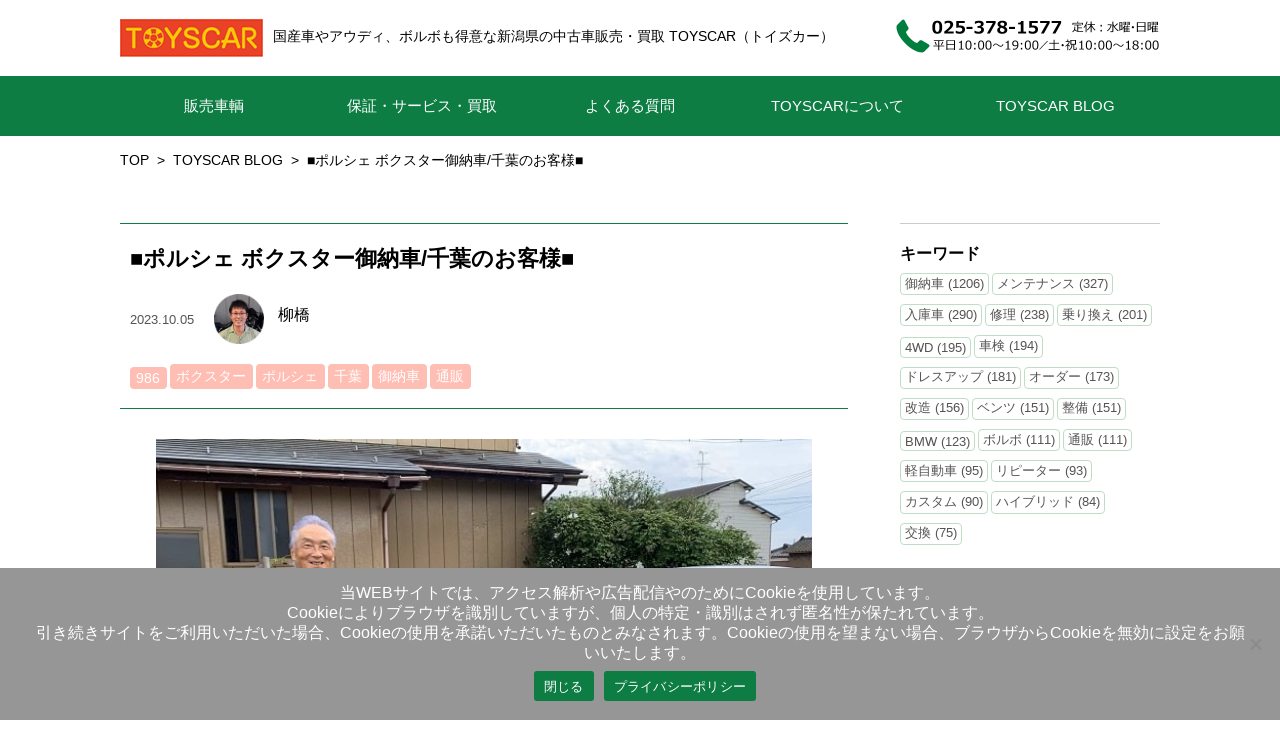

--- FILE ---
content_type: text/html; charset=UTF-8
request_url: https://toyscar.jp/blog/post-20231005_y/
body_size: 31752
content:
<!DOCTYPE html>
<html lang="ja">
<head>
<meta charset="UTF-8"/>
<meta http-equiv="X-UA-Compatible" content="IE=Edge,chrome=1">
<meta http-equiv="Content-Script-Type" content="text/javascript">
<meta name="viewport" content="width=device-width, minimum-scale=1, maximum-scale=1, user-scalable=0">
<meta name="format-detection" content="telephone=no">
<meta property="og:title " content="新潟で中古車お探しなら「トイズカー」国産車からベンツやアウディ、ボルボなどの輸入車も得意としております" />
<meta property="og:site_name" content="新潟県の中古車屋「トイズカー」" />
<meta property="og:type" content="article" />
<meta property="fb:app_id" content="" />
<meta name="twitter:card" content="summary_large_image" />
<meta name="twitter:title" content="新潟で中古車お探しなら「トイズカー」国産車からベンツやアウディ、ボルボなどの輸入車も得意としております" />
<meta name="description" content="媒体へ掲載した翌日、お電話で問い合わせ頂いたG様。3.2だし、左ハンドル嫌だし、赤だしetcツボっちゃっいましたね。何とその10分程度の通話でご購入。ちょ、ちょっと拍子抜けでした～(笑)。細部含め制限一杯の画像を載せており、ブログでも詳細をお伝えし...">
<meta name="twitter:description" content="媒体へ掲載した翌日、お電話で問い合わせ頂いたG様。3.2だし、左ハンドル嫌だし、赤だしetcツボっちゃっいましたね。何とその10分程度の通話でご購入。ちょ、ちょっと拍子抜けでした～(笑)。細部含め制限一杯の画像を載せており、ブログでも詳細をお伝えし..." />
<meta property="og:description" content="媒体へ掲載した翌日、お電話で問い合わせ頂いたG様。3.2だし、左ハンドル嫌だし、赤だしetcツボっちゃっいましたね。何とその10分程度の通話でご購入。ちょ、ちょっと拍子抜けでした～(笑)。細部含め制限一杯の画像を載せており、ブログでも詳細をお伝えし..." />
<meta property="og:url" content="https://toyscar.jp/blog/post-20231005_y/" />
<meta property="og:image" content="https://toyscar.jp/wp-content/uploads/2023/09/IMG_5574-min.jpg">
<meta name="twitter:image" content="https://toyscar.jp/wp-content/uploads/2023/09/IMG_5574-min.jpg" />
<link rel="shortcut icon" href="https://toyscar.jp/wp-content/themes/toyscar/images/common/favicon.ico" />
<link rel="stylesheet" media="all" href="https://toyscar.jp/wp-content/themes/toyscar/style.css?ver=1541" />
<script type="text/javascript" src="https://ajax.googleapis.com/ajax/libs/jquery/1.11.1/jquery.min.js"></script>
<script type="text/javascript" src="https://toyscar.jp/wp-content/themes/toyscar/js/scroll.js"></script>
<script type="text/javascript" src="https://toyscar.jp/wp-content/themes/toyscar/js/menutrigger.js"></script>
<title>■ポルシェ ボクスター御納車/千葉のお客様■ | 新潟県の中古車屋「トイズカー」</title>
<meta name='robots' content='max-image-preview:large' />
<script type="text/javascript">
/* <![CDATA[ */
window._wpemojiSettings = {"baseUrl":"https:\/\/s.w.org\/images\/core\/emoji\/15.0.3\/72x72\/","ext":".png","svgUrl":"https:\/\/s.w.org\/images\/core\/emoji\/15.0.3\/svg\/","svgExt":".svg","source":{"concatemoji":"https:\/\/toyscar.jp\/wp-includes\/js\/wp-emoji-release.min.js?ver=6.6.4"}};
/*! This file is auto-generated */
!function(i,n){var o,s,e;function c(e){try{var t={supportTests:e,timestamp:(new Date).valueOf()};sessionStorage.setItem(o,JSON.stringify(t))}catch(e){}}function p(e,t,n){e.clearRect(0,0,e.canvas.width,e.canvas.height),e.fillText(t,0,0);var t=new Uint32Array(e.getImageData(0,0,e.canvas.width,e.canvas.height).data),r=(e.clearRect(0,0,e.canvas.width,e.canvas.height),e.fillText(n,0,0),new Uint32Array(e.getImageData(0,0,e.canvas.width,e.canvas.height).data));return t.every(function(e,t){return e===r[t]})}function u(e,t,n){switch(t){case"flag":return n(e,"\ud83c\udff3\ufe0f\u200d\u26a7\ufe0f","\ud83c\udff3\ufe0f\u200b\u26a7\ufe0f")?!1:!n(e,"\ud83c\uddfa\ud83c\uddf3","\ud83c\uddfa\u200b\ud83c\uddf3")&&!n(e,"\ud83c\udff4\udb40\udc67\udb40\udc62\udb40\udc65\udb40\udc6e\udb40\udc67\udb40\udc7f","\ud83c\udff4\u200b\udb40\udc67\u200b\udb40\udc62\u200b\udb40\udc65\u200b\udb40\udc6e\u200b\udb40\udc67\u200b\udb40\udc7f");case"emoji":return!n(e,"\ud83d\udc26\u200d\u2b1b","\ud83d\udc26\u200b\u2b1b")}return!1}function f(e,t,n){var r="undefined"!=typeof WorkerGlobalScope&&self instanceof WorkerGlobalScope?new OffscreenCanvas(300,150):i.createElement("canvas"),a=r.getContext("2d",{willReadFrequently:!0}),o=(a.textBaseline="top",a.font="600 32px Arial",{});return e.forEach(function(e){o[e]=t(a,e,n)}),o}function t(e){var t=i.createElement("script");t.src=e,t.defer=!0,i.head.appendChild(t)}"undefined"!=typeof Promise&&(o="wpEmojiSettingsSupports",s=["flag","emoji"],n.supports={everything:!0,everythingExceptFlag:!0},e=new Promise(function(e){i.addEventListener("DOMContentLoaded",e,{once:!0})}),new Promise(function(t){var n=function(){try{var e=JSON.parse(sessionStorage.getItem(o));if("object"==typeof e&&"number"==typeof e.timestamp&&(new Date).valueOf()<e.timestamp+604800&&"object"==typeof e.supportTests)return e.supportTests}catch(e){}return null}();if(!n){if("undefined"!=typeof Worker&&"undefined"!=typeof OffscreenCanvas&&"undefined"!=typeof URL&&URL.createObjectURL&&"undefined"!=typeof Blob)try{var e="postMessage("+f.toString()+"("+[JSON.stringify(s),u.toString(),p.toString()].join(",")+"));",r=new Blob([e],{type:"text/javascript"}),a=new Worker(URL.createObjectURL(r),{name:"wpTestEmojiSupports"});return void(a.onmessage=function(e){c(n=e.data),a.terminate(),t(n)})}catch(e){}c(n=f(s,u,p))}t(n)}).then(function(e){for(var t in e)n.supports[t]=e[t],n.supports.everything=n.supports.everything&&n.supports[t],"flag"!==t&&(n.supports.everythingExceptFlag=n.supports.everythingExceptFlag&&n.supports[t]);n.supports.everythingExceptFlag=n.supports.everythingExceptFlag&&!n.supports.flag,n.DOMReady=!1,n.readyCallback=function(){n.DOMReady=!0}}).then(function(){return e}).then(function(){var e;n.supports.everything||(n.readyCallback(),(e=n.source||{}).concatemoji?t(e.concatemoji):e.wpemoji&&e.twemoji&&(t(e.twemoji),t(e.wpemoji)))}))}((window,document),window._wpemojiSettings);
/* ]]> */
</script>
<style id='wp-emoji-styles-inline-css' type='text/css'>

	img.wp-smiley, img.emoji {
		display: inline !important;
		border: none !important;
		box-shadow: none !important;
		height: 1em !important;
		width: 1em !important;
		margin: 0 0.07em !important;
		vertical-align: -0.1em !important;
		background: none !important;
		padding: 0 !important;
	}
</style>
<link rel='stylesheet' id='wp-block-library-css' href='https://toyscar.jp/wp-includes/css/dist/block-library/style.min.css?ver=6.6.4' type='text/css' media='all' />
<style id='classic-theme-styles-inline-css' type='text/css'>
/*! This file is auto-generated */
.wp-block-button__link{color:#fff;background-color:#32373c;border-radius:9999px;box-shadow:none;text-decoration:none;padding:calc(.667em + 2px) calc(1.333em + 2px);font-size:1.125em}.wp-block-file__button{background:#32373c;color:#fff;text-decoration:none}
</style>
<style id='global-styles-inline-css' type='text/css'>
:root{--wp--preset--aspect-ratio--square: 1;--wp--preset--aspect-ratio--4-3: 4/3;--wp--preset--aspect-ratio--3-4: 3/4;--wp--preset--aspect-ratio--3-2: 3/2;--wp--preset--aspect-ratio--2-3: 2/3;--wp--preset--aspect-ratio--16-9: 16/9;--wp--preset--aspect-ratio--9-16: 9/16;--wp--preset--color--black: #000000;--wp--preset--color--cyan-bluish-gray: #abb8c3;--wp--preset--color--white: #ffffff;--wp--preset--color--pale-pink: #f78da7;--wp--preset--color--vivid-red: #cf2e2e;--wp--preset--color--luminous-vivid-orange: #ff6900;--wp--preset--color--luminous-vivid-amber: #fcb900;--wp--preset--color--light-green-cyan: #7bdcb5;--wp--preset--color--vivid-green-cyan: #00d084;--wp--preset--color--pale-cyan-blue: #8ed1fc;--wp--preset--color--vivid-cyan-blue: #0693e3;--wp--preset--color--vivid-purple: #9b51e0;--wp--preset--gradient--vivid-cyan-blue-to-vivid-purple: linear-gradient(135deg,rgba(6,147,227,1) 0%,rgb(155,81,224) 100%);--wp--preset--gradient--light-green-cyan-to-vivid-green-cyan: linear-gradient(135deg,rgb(122,220,180) 0%,rgb(0,208,130) 100%);--wp--preset--gradient--luminous-vivid-amber-to-luminous-vivid-orange: linear-gradient(135deg,rgba(252,185,0,1) 0%,rgba(255,105,0,1) 100%);--wp--preset--gradient--luminous-vivid-orange-to-vivid-red: linear-gradient(135deg,rgba(255,105,0,1) 0%,rgb(207,46,46) 100%);--wp--preset--gradient--very-light-gray-to-cyan-bluish-gray: linear-gradient(135deg,rgb(238,238,238) 0%,rgb(169,184,195) 100%);--wp--preset--gradient--cool-to-warm-spectrum: linear-gradient(135deg,rgb(74,234,220) 0%,rgb(151,120,209) 20%,rgb(207,42,186) 40%,rgb(238,44,130) 60%,rgb(251,105,98) 80%,rgb(254,248,76) 100%);--wp--preset--gradient--blush-light-purple: linear-gradient(135deg,rgb(255,206,236) 0%,rgb(152,150,240) 100%);--wp--preset--gradient--blush-bordeaux: linear-gradient(135deg,rgb(254,205,165) 0%,rgb(254,45,45) 50%,rgb(107,0,62) 100%);--wp--preset--gradient--luminous-dusk: linear-gradient(135deg,rgb(255,203,112) 0%,rgb(199,81,192) 50%,rgb(65,88,208) 100%);--wp--preset--gradient--pale-ocean: linear-gradient(135deg,rgb(255,245,203) 0%,rgb(182,227,212) 50%,rgb(51,167,181) 100%);--wp--preset--gradient--electric-grass: linear-gradient(135deg,rgb(202,248,128) 0%,rgb(113,206,126) 100%);--wp--preset--gradient--midnight: linear-gradient(135deg,rgb(2,3,129) 0%,rgb(40,116,252) 100%);--wp--preset--font-size--small: 13px;--wp--preset--font-size--medium: 20px;--wp--preset--font-size--large: 36px;--wp--preset--font-size--x-large: 42px;--wp--preset--spacing--20: 0.44rem;--wp--preset--spacing--30: 0.67rem;--wp--preset--spacing--40: 1rem;--wp--preset--spacing--50: 1.5rem;--wp--preset--spacing--60: 2.25rem;--wp--preset--spacing--70: 3.38rem;--wp--preset--spacing--80: 5.06rem;--wp--preset--shadow--natural: 6px 6px 9px rgba(0, 0, 0, 0.2);--wp--preset--shadow--deep: 12px 12px 50px rgba(0, 0, 0, 0.4);--wp--preset--shadow--sharp: 6px 6px 0px rgba(0, 0, 0, 0.2);--wp--preset--shadow--outlined: 6px 6px 0px -3px rgba(255, 255, 255, 1), 6px 6px rgba(0, 0, 0, 1);--wp--preset--shadow--crisp: 6px 6px 0px rgba(0, 0, 0, 1);}:where(.is-layout-flex){gap: 0.5em;}:where(.is-layout-grid){gap: 0.5em;}body .is-layout-flex{display: flex;}.is-layout-flex{flex-wrap: wrap;align-items: center;}.is-layout-flex > :is(*, div){margin: 0;}body .is-layout-grid{display: grid;}.is-layout-grid > :is(*, div){margin: 0;}:where(.wp-block-columns.is-layout-flex){gap: 2em;}:where(.wp-block-columns.is-layout-grid){gap: 2em;}:where(.wp-block-post-template.is-layout-flex){gap: 1.25em;}:where(.wp-block-post-template.is-layout-grid){gap: 1.25em;}.has-black-color{color: var(--wp--preset--color--black) !important;}.has-cyan-bluish-gray-color{color: var(--wp--preset--color--cyan-bluish-gray) !important;}.has-white-color{color: var(--wp--preset--color--white) !important;}.has-pale-pink-color{color: var(--wp--preset--color--pale-pink) !important;}.has-vivid-red-color{color: var(--wp--preset--color--vivid-red) !important;}.has-luminous-vivid-orange-color{color: var(--wp--preset--color--luminous-vivid-orange) !important;}.has-luminous-vivid-amber-color{color: var(--wp--preset--color--luminous-vivid-amber) !important;}.has-light-green-cyan-color{color: var(--wp--preset--color--light-green-cyan) !important;}.has-vivid-green-cyan-color{color: var(--wp--preset--color--vivid-green-cyan) !important;}.has-pale-cyan-blue-color{color: var(--wp--preset--color--pale-cyan-blue) !important;}.has-vivid-cyan-blue-color{color: var(--wp--preset--color--vivid-cyan-blue) !important;}.has-vivid-purple-color{color: var(--wp--preset--color--vivid-purple) !important;}.has-black-background-color{background-color: var(--wp--preset--color--black) !important;}.has-cyan-bluish-gray-background-color{background-color: var(--wp--preset--color--cyan-bluish-gray) !important;}.has-white-background-color{background-color: var(--wp--preset--color--white) !important;}.has-pale-pink-background-color{background-color: var(--wp--preset--color--pale-pink) !important;}.has-vivid-red-background-color{background-color: var(--wp--preset--color--vivid-red) !important;}.has-luminous-vivid-orange-background-color{background-color: var(--wp--preset--color--luminous-vivid-orange) !important;}.has-luminous-vivid-amber-background-color{background-color: var(--wp--preset--color--luminous-vivid-amber) !important;}.has-light-green-cyan-background-color{background-color: var(--wp--preset--color--light-green-cyan) !important;}.has-vivid-green-cyan-background-color{background-color: var(--wp--preset--color--vivid-green-cyan) !important;}.has-pale-cyan-blue-background-color{background-color: var(--wp--preset--color--pale-cyan-blue) !important;}.has-vivid-cyan-blue-background-color{background-color: var(--wp--preset--color--vivid-cyan-blue) !important;}.has-vivid-purple-background-color{background-color: var(--wp--preset--color--vivid-purple) !important;}.has-black-border-color{border-color: var(--wp--preset--color--black) !important;}.has-cyan-bluish-gray-border-color{border-color: var(--wp--preset--color--cyan-bluish-gray) !important;}.has-white-border-color{border-color: var(--wp--preset--color--white) !important;}.has-pale-pink-border-color{border-color: var(--wp--preset--color--pale-pink) !important;}.has-vivid-red-border-color{border-color: var(--wp--preset--color--vivid-red) !important;}.has-luminous-vivid-orange-border-color{border-color: var(--wp--preset--color--luminous-vivid-orange) !important;}.has-luminous-vivid-amber-border-color{border-color: var(--wp--preset--color--luminous-vivid-amber) !important;}.has-light-green-cyan-border-color{border-color: var(--wp--preset--color--light-green-cyan) !important;}.has-vivid-green-cyan-border-color{border-color: var(--wp--preset--color--vivid-green-cyan) !important;}.has-pale-cyan-blue-border-color{border-color: var(--wp--preset--color--pale-cyan-blue) !important;}.has-vivid-cyan-blue-border-color{border-color: var(--wp--preset--color--vivid-cyan-blue) !important;}.has-vivid-purple-border-color{border-color: var(--wp--preset--color--vivid-purple) !important;}.has-vivid-cyan-blue-to-vivid-purple-gradient-background{background: var(--wp--preset--gradient--vivid-cyan-blue-to-vivid-purple) !important;}.has-light-green-cyan-to-vivid-green-cyan-gradient-background{background: var(--wp--preset--gradient--light-green-cyan-to-vivid-green-cyan) !important;}.has-luminous-vivid-amber-to-luminous-vivid-orange-gradient-background{background: var(--wp--preset--gradient--luminous-vivid-amber-to-luminous-vivid-orange) !important;}.has-luminous-vivid-orange-to-vivid-red-gradient-background{background: var(--wp--preset--gradient--luminous-vivid-orange-to-vivid-red) !important;}.has-very-light-gray-to-cyan-bluish-gray-gradient-background{background: var(--wp--preset--gradient--very-light-gray-to-cyan-bluish-gray) !important;}.has-cool-to-warm-spectrum-gradient-background{background: var(--wp--preset--gradient--cool-to-warm-spectrum) !important;}.has-blush-light-purple-gradient-background{background: var(--wp--preset--gradient--blush-light-purple) !important;}.has-blush-bordeaux-gradient-background{background: var(--wp--preset--gradient--blush-bordeaux) !important;}.has-luminous-dusk-gradient-background{background: var(--wp--preset--gradient--luminous-dusk) !important;}.has-pale-ocean-gradient-background{background: var(--wp--preset--gradient--pale-ocean) !important;}.has-electric-grass-gradient-background{background: var(--wp--preset--gradient--electric-grass) !important;}.has-midnight-gradient-background{background: var(--wp--preset--gradient--midnight) !important;}.has-small-font-size{font-size: var(--wp--preset--font-size--small) !important;}.has-medium-font-size{font-size: var(--wp--preset--font-size--medium) !important;}.has-large-font-size{font-size: var(--wp--preset--font-size--large) !important;}.has-x-large-font-size{font-size: var(--wp--preset--font-size--x-large) !important;}
:where(.wp-block-post-template.is-layout-flex){gap: 1.25em;}:where(.wp-block-post-template.is-layout-grid){gap: 1.25em;}
:where(.wp-block-columns.is-layout-flex){gap: 2em;}:where(.wp-block-columns.is-layout-grid){gap: 2em;}
:root :where(.wp-block-pullquote){font-size: 1.5em;line-height: 1.6;}
</style>
<link rel='stylesheet' id='cookie-notice-front-css' href='https://toyscar.jp/wp-content/plugins/cookie-notice/css/front.min.css?ver=2.4.18' type='text/css' media='all' />
<script type="text/javascript" id="cookie-notice-front-js-before">
/* <![CDATA[ */
var cnArgs = {"ajaxUrl":"https:\/\/toyscar.jp\/wp-admin\/admin-ajax.php","nonce":"b54e68e2c2","hideEffect":"fade","position":"bottom","onScroll":true,"onScrollOffset":100,"onClick":false,"cookieName":"cookie_notice_accepted","cookieTime":31536000,"cookieTimeRejected":604800,"globalCookie":false,"redirection":false,"cache":false,"revokeCookies":false,"revokeCookiesOpt":"automatic"};
/* ]]> */
</script>
<script type="text/javascript" src="https://toyscar.jp/wp-content/plugins/cookie-notice/js/front.min.js?ver=2.4.18" id="cookie-notice-front-js"></script>
<script type="text/javascript" src="https://toyscar.jp/wp-includes/js/jquery/jquery.min.js?ver=3.7.1" id="jquery-core-js"></script>
<script type="text/javascript" src="https://toyscar.jp/wp-includes/js/jquery/jquery-migrate.min.js?ver=3.4.1" id="jquery-migrate-js"></script>
<link rel="https://api.w.org/" href="https://toyscar.jp/wp-json/" /><link rel="alternate" title="JSON" type="application/json" href="https://toyscar.jp/wp-json/wp/v2/posts/35883" /><link rel="EditURI" type="application/rsd+xml" title="RSD" href="https://toyscar.jp/xmlrpc.php?rsd" />
<meta name="generator" content="WordPress 6.6.4" />
<link rel="canonical" href="https://toyscar.jp/blog/post-20231005_y/" />
<link rel='shortlink' href='https://toyscar.jp/?p=35883' />
<link rel="alternate" title="oEmbed (JSON)" type="application/json+oembed" href="https://toyscar.jp/wp-json/oembed/1.0/embed?url=https%3A%2F%2Ftoyscar.jp%2Fblog%2Fpost-20231005_y%2F" />
<link rel="alternate" title="oEmbed (XML)" type="text/xml+oembed" href="https://toyscar.jp/wp-json/oembed/1.0/embed?url=https%3A%2F%2Ftoyscar.jp%2Fblog%2Fpost-20231005_y%2F&#038;format=xml" />
<!-- Google Tag Manager -->
<script>(function(w,d,s,l,i){w[l]=w[l]||[];w[l].push({'gtm.start':
new Date().getTime(),event:'gtm.js'});var f=d.getElementsByTagName(s)[0],
j=d.createElement(s),dl=l!='dataLayer'?'&l='+l:'';j.async=true;j.src=
'https://www.googletagmanager.com/gtm.js?id='+i+dl;f.parentNode.insertBefore(j,f);
})(window,document,'script','dataLayer','GTM-PM2KR6N');</script>
<!-- End Google Tag Manager -->
</head>
<body>
<!-- Google Tag Manager (noscript) -->
<noscript><iframe src="https://www.googletagmanager.com/ns.html?id=GTM-PM2KR6N"
height="0" width="0" style="display:none;visibility:hidden"></iframe></noscript>
<!-- End Google Tag Manager (noscript) -->
<header class="clearfix pc_only">
 <div class="head_top clearfix">
  <h1><a href="/"><img src="https://toyscar.jp/wp-content/themes/toyscar/images/common/logo.png" alt="株式会社トイズカー（TOYSCAR）" ></a></h1>
  <h2>国産車やアウディ、ボルボも得意な新潟県の中古車販売・買取 TOYSCAR（トイズカー）</h2>
  <address><img src="https://toyscar.jp/wp-content/themes/toyscar/images/common/tel.png" alt="TEL 025-378-1577"></address>
 </div>
 <nav>
  <ul class="pc_navi clearfix">
   <li><a href="/stock-category/selling/">販売車輌</a></li>
   <li><a href="/service">保証・サービス・買取</a></li>
   <li><a href="/faq">よくある質問</a></li>
   <li><a href="/shop">TOYSCARについて</a></li>
   <li><a href="/blog">TOYSCAR BLOG</a></li>
  </ul>
 </nav>
</header>
<header class="l-header sp_only" id="header">
  <input type="checkbox" id="glonav_flg">
  <nav class="l-glonav" id="glonav">
    <h1><a href="/"><img src="https://toyscar.jp/wp-content/themes/toyscar/images/common/logo.png" alt="国産車やアウディ、ボルボも得意な新潟県の中古車販売・買取 TOYSCAR（トイズカー）" ></a></h1>
    <a href="tel:0253781577" class="head_telbtn" id="top_tel_tap" onclick="ga('send', 'event', 'link', 'click', 'cv_top_tel_tap','1')">
			<img src="https://toyscar.jp/wp-content/themes/toyscar/images/common/icn_tel_2.svg" alt="TEL:025-378-1577" id="cv_top_tel_tap">
		</a>
    <ul>
      <li><a href="/stock-category/selling/">販売車輌</a></li><!--
			--><li><a href="/service">保証・サービス・買取</a></li><!--
			--><li><a href="/faq">よくある質問</a></li><!--
			--><li><a href="/shop">TOYSCARについて</a></li><!--
			--><li><a href="/blog">TOYSCAR BLOG</a></li>
    </ul>
  </nav>
  <label for="glonav_flg" class="l-glonav__icon">
    <div><span></span><span></span><span></span></div>
  </label>
</header>
<nav class="c-container p-breadcrumb"><ol itemscope itemtype="http://schema.org/BreadcrumbList" class="c-list"><li itemprop="itemListElement" itemscope itemtype="http://schema.org/ListItem" class="c-list__item"><a itemprop="item" href="https://toyscar.jp"><span itemprop="name">TOP</span></a><meta itemprop="position" content="1" /></li><li itemprop="itemListElement" itemscope itemtype="http://schema.org/ListItem" class="c-list__item"><a itemprop="item" href="https://toyscar.jp/category/blog/"><span itemprop="name">TOYSCAR BLOG</span></a></li><li itemprop="itemListElement" itemscope itemtype="http://schema.org/ListItem" class="c-list__item"><span itemprop="name">■ポルシェ ボクスター御納車/千葉のお客様■</span></li></ol></nav>
 <div class="wrapper blog_slug">
  <article class="clearfix">
		<div class="blog_main">
					<h1>■ポルシェ ボクスター御納車/千葉のお客様■</h1>
			<div class="b_outline">
				<time datetime="2023-10-05">2023.10.05</time>
				<div class="author">
					<img src="/wp-content/themes/toyscar/images/blog/blog_t_y.png" alt="柳橋">
					<span>柳橋</span>
				</div>
			</div>
			<ul class="blog-tag_list"><li class="c-list__item"><a href="https://toyscar.jp/tag/986/" rel="tag">986</a></li><li class="c-list__item"><a href="https://toyscar.jp/tag/%e3%83%9c%e3%82%af%e3%82%b9%e3%82%bf%e3%83%bc/" rel="tag">ボクスター</a></li><li class="c-list__item"><a href="https://toyscar.jp/tag/%e3%83%9d%e3%83%ab%e3%82%b7%e3%82%a7/" rel="tag">ポルシェ</a></li><li class="c-list__item"><a href="https://toyscar.jp/tag/%e5%8d%83%e8%91%89/" rel="tag">千葉</a></li><li class="c-list__item"><a href="https://toyscar.jp/tag/%e5%be%a1%e7%b4%8d%e8%bb%8a/" rel="tag">御納車</a></li><li class="c-list__item"><a href="https://toyscar.jp/tag/%e9%80%9a%e8%b2%a9/" rel="tag">通販</a></li></ul>			<div class="blog_content">
									<img src="https://toyscar.jp/wp-content/uploads/2023/09/IMG_5574-min.jpg"  alt="" decoding="async" fetchpriority="high" />								<p>媒体へ掲載した翌日、お電話で問い合わせ頂いたG様。3.2だし、左ハンドル嫌だし、赤だしetcツボっちゃっいましたね。&nbsp;<br />
何とその10分程度の通話でご購入。ちょ、ちょっと拍子抜けでした～(笑)。&nbsp;<br />&nbsp;<br />
細部含め制限一杯の画像を載せており、ブログでも詳細をお伝えしたのもあって状態は納得。&nbsp;<br />
通販の場合、状態は疑われて当然だと思っていますが、率直に｢綺麗だよね～♪｣と言われると逆に緊張してしまう･･･。&nbsp;<br />&nbsp;<br />
この世代＝インタミみたいな結論付けがありますが、G様は知らず気にせず。&nbsp;<br />
一応、周りにポルシェ乗りがいらっしゃるようで、外野の意見も聴いたところ背中を押されて決断!!&nbsp;<br />
この個体ならリスクは少ないと思いますよ♪ま、年数は経過していますのでチョイチョイ何かあるかもですがm(__)m&nbsp;<br />&nbsp;<br />
しっかり整備して消耗品交換。行政にて柏ナンバー所得して店頭納車です。&nbsp;<br />
千葉の我孫子から、何と初めてだったという新幹線で新潟入り。駅から路線バスで引取お疲れ様です。&nbsp;<br />
千葉北部は私的に懐かしいゾーンでしてね、会話が盛り上がっちゃいましたね♪&nbsp;<br />&nbsp;<br />
この度は大変ありがとうございました。どうぞ大切にお乗り下さいませ。</p>
			</div>
			
			<nav class="p-pager--single">
				<div class="p-pager__next">
									<h3 class="c-title">次の記事</h3>
					<a href="https://toyscar.jp/blog/post-20231006_y/" rel="next">■ゴルフトゥーラン/電動ファン交換■</a>								</div>
				<div class="p-pager__prev">
									<h3 class="c-title">前の記事</h3>
					<a href="https://toyscar.jp/blog/post-20231004_y/" rel="prev">■W204ベンツCクラス/オーディオ加工取付■</a>								</div>
			</nav>
		</div>

  			<section class="l-sidebar">
			<h3 class="c-title">キーワード</h3>
			<ul class="c-list c-list--keywords">
				<li class="c-list__item"><a href="https://toyscar.jp/tag/%e5%be%a1%e7%b4%8d%e8%bb%8a/">御納車 (1206)</a></li><li class="c-list__item"><a href="https://toyscar.jp/tag/%e3%83%a1%e3%83%b3%e3%83%86%e3%83%8a%e3%83%b3%e3%82%b9/">メンテナンス (327)</a></li><li class="c-list__item"><a href="https://toyscar.jp/tag/%e5%85%a5%e5%ba%ab%e8%bb%8a/">入庫車 (290)</a></li><li class="c-list__item"><a href="https://toyscar.jp/tag/%e4%bf%ae%e7%90%86/">修理 (238)</a></li><li class="c-list__item"><a href="https://toyscar.jp/tag/%e4%b9%97%e3%82%8a%e6%8f%9b%e3%81%88/">乗り換え (201)</a></li><li class="c-list__item"><a href="https://toyscar.jp/tag/4wd/">4WD (195)</a></li><li class="c-list__item"><a href="https://toyscar.jp/tag/%e8%bb%8a%e6%a4%9c/">車検 (194)</a></li><li class="c-list__item"><a href="https://toyscar.jp/tag/%e3%83%89%e3%83%ac%e3%82%b9%e3%82%a2%e3%83%83%e3%83%97/">ドレスアップ (181)</a></li><li class="c-list__item"><a href="https://toyscar.jp/tag/%e3%82%aa%e3%83%bc%e3%83%80%e3%83%bc/">オーダー (173)</a></li><li class="c-list__item"><a href="https://toyscar.jp/tag/%e6%94%b9%e9%80%a0/">改造 (156)</a></li><li class="c-list__item"><a href="https://toyscar.jp/tag/%e3%83%99%e3%83%b3%e3%83%84/">ベンツ (151)</a></li><li class="c-list__item"><a href="https://toyscar.jp/tag/%e6%95%b4%e5%82%99/">整備 (151)</a></li><li class="c-list__item"><a href="https://toyscar.jp/tag/bmw/">BMW (123)</a></li><li class="c-list__item"><a href="https://toyscar.jp/tag/%e3%83%9c%e3%83%ab%e3%83%9c/">ボルボ (111)</a></li><li class="c-list__item"><a href="https://toyscar.jp/tag/%e9%80%9a%e8%b2%a9/">通販 (111)</a></li><li class="c-list__item"><a href="https://toyscar.jp/tag/%e8%bb%bd%e8%87%aa%e5%8b%95%e8%bb%8a/">軽自動車 (95)</a></li><li class="c-list__item"><a href="https://toyscar.jp/tag/%e3%83%aa%e3%83%94%e3%83%bc%e3%82%bf%e3%83%bc/">リピーター (93)</a></li><li class="c-list__item"><a href="https://toyscar.jp/tag/%e3%82%ab%e3%82%b9%e3%82%bf%e3%83%a0/">カスタム (90)</a></li><li class="c-list__item"><a href="https://toyscar.jp/tag/%e3%83%8f%e3%82%a4%e3%83%96%e3%83%aa%e3%83%83%e3%83%89/">ハイブリッド (84)</a></li><li class="c-list__item"><a href="https://toyscar.jp/tag/%e4%ba%a4%e6%8f%9b/">交換 (75)</a></li>			</ul>
		</section>
    
  </article>
  
  		<div class="cvbox_wrap">
			<a href="/stock-category/selling/" class="btn_red">販売車両一覧</a>
		</div>  		<div class="cvs_wrap clearfix">
			<div class="cvs_l">
				<h3>インターネットでのお問合せ</h3>
				<a href="/order" class="cv_orng">整備・車検・買取のお問合せ</a>
				<p class="cvwrap_cap">返信にお時間をいただくことがございます</p>
			</div>
			<div class="cvs_c">
				<h3>お電話でのお問合せ</h3>
				<address class="pc_only">
					<img src="https://toyscar.jp/wp-content/themes/toyscar/images/common/tel.png" alt="TEL 025-378-1577">
				</address>
				<address class="sp_only">
					<a href="tel:0253781577" onclick="ga('send', 'event', 'link', 'click', 'cv_inpage_tel_tap','1')" id="inpage_tel_tap">
						<img src="https://toyscar.jp/wp-content/themes/toyscar/images/common/tel.png" alt="TEL 025-378-1577" id="cv_inpage_tel_tap">
					</a>
					<p class="cvwrap_cap">タップすると電話がかけられます</p>
				</address>
			</div>
			<div class="cvs_r">
				<h3>LINEでお問合せ</h3>
				<a href="https://lin.ee/pybMJKq" target="_blank"><img src="https://toyscar.jp/wp-content/themes/toyscar/images/common/btn_line.png" alt="LINEでお問い合わせ"></a>
				<p class="cvwrap_cap">返信にお時間をいただくことがございます</p>
			</div>
		</div>    <div class="btm_btns clearfix">
   <a href="/service/maintenance"><img src="https://toyscar.jp/wp-content/themes/toyscar/images/btm_btns_maintenance_02.png" alt="整備・車検"></a>
   <a href="/service/autoloan"><img src="https://toyscar.jp/wp-content/themes/toyscar/images/btm_btns_autoloan.png" alt="オートローン"></a>
   <a href="/service/flow"><img src="https://toyscar.jp/wp-content/themes/toyscar/images/btm_btns_flow.png" alt="納車までの流れ"></a>
   <a href="/service/guarantee"><img src="https://toyscar.jp/wp-content/themes/toyscar/images/btm_btns_guarantee.png" alt="保証"></a>
   <a href="/service/trial"><img src="https://toyscar.jp/wp-content/themes/toyscar/images/btm_btns_trial.png" alt="試乗"></a>
   <a href="/service/purchase"><img src="https://toyscar.jp/wp-content/themes/toyscar/images/btm_btns_purchase.png" alt="車両買取"></a>
  </div>  
 </div>

 <footer>
  <div>
   <p class="prvcy"><a href="/businessdeal">特定商取引に関する表示</a></p>
   <p class="prvcy"><a href="/privacy">プライバシーポリシー</a></p>
   <small>© TOYSCAR Inc.&emsp;Powered by <a href="https://t2japan.co.jp/" target="_blank">T2Japan</a></small>
  </div>
  <p id="scrolltop"><a href="body"><img src="https://toyscar.jp/wp-content/themes/toyscar/images/common/icon_top_arw.png" alt="TOP"></a></p>
 </footer>
 
		<!-- Cookie Notice plugin v2.4.18 by Hu-manity.co https://hu-manity.co/ -->
		<div id="cookie-notice" role="dialog" class="cookie-notice-hidden cookie-revoke-hidden cn-position-bottom" aria-label="Cookie Notice" style="background-color: rgba(150,150,150,1);"><div class="cookie-notice-container" style="color: #ffffff"><span id="cn-notice-text" class="cn-text-container">当WEBサイトでは、アクセス解析や広告配信やのためにCookieを使用しています。<br>
Cookieによりブラウザを識別していますが、個人の特定・識別はされず匿名性が保たれています。<br>
引き続きサイトをご利用いただいた場合、Cookieの使用を承諾いただいたものとみなされます。Cookieの使用を望まない場合、ブラウザからCookieを無効に設定をお願いいたします。</span><span id="cn-notice-buttons" class="cn-buttons-container"><a href="#" id="cn-accept-cookie" data-cookie-set="accept" class="cn-set-cookie cn-button" aria-label="閉じる" style="background-color: #0d7d43">閉じる</a><a href="https://toyscar.jp/privacy/" target="_blank" id="cn-more-info" class="cn-more-info cn-button" aria-label="プライバシーポリシー" style="background-color: #0d7d43">プライバシーポリシー</a></span><span id="cn-close-notice" data-cookie-set="accept" class="cn-close-icon" title="いいえ"></span></div>
			
		</div>
		<!-- / Cookie Notice plugin --></body>
</html>

--- FILE ---
content_type: text/css
request_url: https://toyscar.jp/wp-content/themes/toyscar/css/reset.css
body_size: 3540
content:
html,body,div,span,object,iframe,h1,h2,h3,h4,h5,h6,p,blockquote,pre,a,abbr,address,cite,code,del,dfn,em,img,ins,kbd,q,s,samp,small,strong,sub,sup,var,b,u,i,center,dl,dt,dd,ol,ul,li,fieldset,form,label,legend,table,caption,tbody,tfoot,thead,tr,th,td,article,aside,canvas,details,embed,figure,figcaption,footer,header,menu,nav,output,ruby,section,time,mark,audio,video{
	width: auto;
	height:auto;
	margin: 0;
	padding: 0;
	border: 0;
	font-style: normal;
	font-weight: normal;
	font-size: 16px;
	font-family:"メイリオ", Meiryo, sans-serif;
	vertical-align: text-bottom;
	-webkit-text-size-adjust: 100%;
	overflow-wrap: break-word;
	word-wrap: break-word;
}
body{
	position:relative;
	background-color: #fff;
}
article,aside,details,figcaption,figure,footer,header,menu,main,nav,section{display: block;}
blockquote,q{quotes: none;}
blockquote:before, blockquote:after,q:before, q:after{
	content: '';
	content: none;
}
input,textarea{
	margin: 0;
	padding: 0;
}
table{
	border-collapse: collapse; 
	border-spacing:0;
}
ol,ul{
	list-style:none;
	margin: 0;
}
a{
	background-color: transparent;
	-webkit-text-decoration-skip: objects;
	color: inherit;
	text-decoration: none;
}
a:active,a:hover{outline-width: 0;}
b, strong{font-weight: bolder;line-height: 16px;}
audio,video{display: inline-block;}
audio:not([controls]){
 display: none;
 height: 0;
}
img{border-style: none;}
svg:not(:root){overflow: hidden;}
button,input,optgroup,select,textarea{
 line-height: 1.15;
 margin: 0;
}
button,input{overflow: visible;}
button,select{
	text-transform: none;
	border: 1px solid #ccc;
  padding: 0.5rem;
}
button,
html [type="button"],
[type="submit"]{
 -webkit-appearance: button;
}
button::-moz-focus-inner,
[type="button"]::-moz-focus-inner,
[type="submit"]::-moz-focus-inner{
 border-style: none;
 padding: 0;
}
button:-moz-focusring,
[type="button"]:-moz-focusring,
[type="submit"]:-moz-focusring{
 outline: 1px dotted ButtonText;
}
textarea{ overflow: auto; }
[type="checkbox"],
[type="radio"]{
 box-sizing: border-box;
 padding: 0;
}
[type="number"]::-webkit-inner-spin-button,
[type="number"]::-webkit-outer-spin-button{
 height: auto;
}
[type="search"]{
 -webkit-appearance: textfield;
 outline-offset: -2px;
}
[type="search"]::-webkit-search-cancel-button,
[type="search"]::-webkit-search-decoration{
 -webkit-appearance: none;
}
::-webkit-file-upload-button{
 -webkit-appearance: button;
 font: inherit;
}
[hidden]{display:none;}
.clearfix:before,
.clearfix:after{
	content: " ";
	clear: both;
	display: block;
}
.clearfix:after{clear: both;}
.flt-l{float: left;}
.flt-r{float: right;}
a,
button {
  color: inherit;
  -webkit-text-decoration-skip: objects;
  text-decoration: none;
  transition: opacity 0.2s ease-in;
}
a:hover,
button:hover {
  opacity: .6;
	cursor: pointer;
}
#scrolltop{
 position: fixed;
 bottom: 50px;
 right: 20px;
}
@media screen and (max-width: 599px){
	#scrolltop{
	 bottom: 10px;
	 right: 10px;
	}
}
#scrolltop a{
	width: 40px;
	height: 40px;
	margin: 0;
	display: block;
}
#scrolltop a img{
	width: 100%;
}
.fnt_s{font-size: 85%;}
.t_b{margin: 0 0 1%;font-weight: bold;}
.t_c{text-align: center;}
.t_red{color: #f00;}
.t_blu{color: #00f;}
.t_grn{color: #0f0;}
.t_ylw{color: #ff0;}
.ggl{
 position: relative;
 width: 100%;
 margin: auto;
 padding-bottom: 55%;
}
.negotiating,
.souldout{
	position: absolute;
	top: 0;
	bottom: 0;
	right: 0;
	left: 0;
	margin: auto;
	width: auto;
	text-align: center;
  font-weight: bold;
	color: #fff;
	text-shadow:1px 1px 0 #FF5C00,-1px 1px 0 #FF5C00,1px -1px 0 #FF5C00,-1px -1px 0 #FF5C00;
}
.ggl iframe{
 position: absolute;
 top: 0;
 left: 0;
 width: 100%;
 height: 100%;
}

--- FILE ---
content_type: application/javascript
request_url: https://toyscar.jp/wp-content/themes/toyscar/js/scroll.js
body_size: 1554
content:
$(function() {
	var topBtn = $('#scrolltop');
	topBtn.hide();
	//スクロールが100に達したらボタン表示
	$(window).scroll(function () {
		if ($(this).scrollTop() > 150) {
			topBtn.fadeIn();
		} else {
			topBtn.fadeOut();
		}
	});
 
	//スクロールしてトップ
	topBtn.click(function () {
		$('body,html').animate({
			scrollTop: 0
		}, 400);
		return false;
	}); 
 // ページ遷移後にスムーススクロール
  // 関数jumpを定義
  var jump=function(e) {
  // #で始まるURLの場合
  if (e){
    e.preventDefault();
    var target = $(this).attr('href');
  }else{
    // targetに別ページにある#を代入
    var target = location.hash;
  }
  // 変数targetの位置までスクロール
  $('html, body').animate({
    scrollTop: $(target).offset().top
    },400,function() {
      // スクロールしたあとにハッシュを変更
      location.hash = target;
    });
  };
  // ハッシュがページを開いたときに動作しないように、htmlとbodyを削除
  $('html, body').hide();
  $(document).ready(function() {
    // #から始まるリンクをクリックした場合、関数jumpを実行
    $('a[href^=#]').bind('click', jump);
    // URLにハッシュがあれば以下を実行
    if (location.hash){
      // 0秒後に実行
      setTimeout(function(){
        // 一度、ページの一番上まで移動して、html、bodyを表示。その後関数jumpを実行
        $('html, body').scrollTop(0).show();
        jump();
      }, 0);
    }else{
      // #がURLにない場合、そのままhtml、bodyを表示
      $('html, body').show();
    }
  }); 
})



